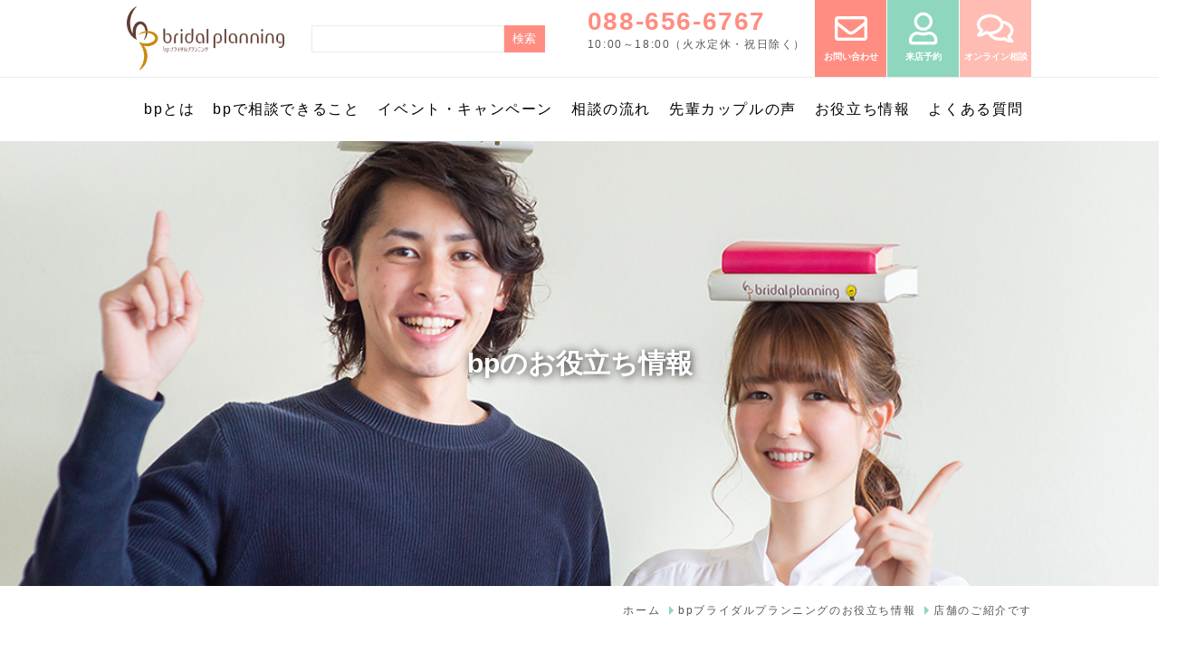

--- FILE ---
content_type: text/html; charset=UTF-8
request_url: https://bpbp.co.jp/other/19838/
body_size: 11152
content:
<!DOCTYPE html>
<html dir="ltr" lang="ja"
	prefix="og: https://ogp.me/ns#"  class="no-js no-svg">

<head>
	<!-- Google tag (gtag.js) -->
	<script async src="https://www.googletagmanager.com/gtag/js?id=G-C8HYVRSYYV"></script>
	<script>
		window.dataLayer = window.dataLayer || [];

		function gtag() {
			dataLayer.push(arguments);
		}
		gtag('js', new Date());

		gtag('config', 'G-C8HYVRSYYV');
	</script>
	<!-- Google Tag Manager -->
	<script>
		(function(w, d, s, l, i) {
			w[l] = w[l] || [];
			w[l].push({
				'gtm.start': new Date().getTime(),
				event: 'gtm.js'
			});
			var f = d.getElementsByTagName(s)[0],
				j = d.createElement(s),
				dl = l != 'dataLayer' ? '&l=' + l : '';
			j.async = true;
			j.src =
				'https://www.googletagmanager.com/gtm.js?id=' + i + dl;
			f.parentNode.insertBefore(j, f);
		})(window, document, 'script', 'dataLayer', 'GTM-5LDXC8B');
	</script>
	<!-- End Google Tag Manager -->
	<meta charset="UTF-8">
	<meta name="viewport" content="width=device-width, initial-scale=1">
	<link rel="icon" href="https://bpbp.co.jp/wp/wp-content/themes/bp/src/img/common/favicon.ico">
	<link rel="profile" href="http://gmpg.org/xfn/11">
	<link href="https://use.fontawesome.com/releases/v5.6.1/css/all.css" rel="stylesheet">
	<link rel="stylesheet" href="//cdn.jsdelivr.net/bxslider/4.2.12/jquery.bxslider.css">
	<link href="https://fonts.googleapis.com/css2?family=Noto+Serif&display=swap" rel="stylesheet">
	<script src="//ajax.googleapis.com/ajax/libs/jquery/3.1.1/jquery.min.js"></script>
	<script src="//cdn.jsdelivr.net/bxslider/4.2.12/jquery.bxslider.min.js"></script>
	<script src="//ajax.googleapis.com/ajax/libs/jqueryui/1.12.1/jquery-ui.min.js"></script>
	<link rel="stylesheet" href="//code.jquery.com/ui/1.12.1/themes/base/jquery-ui.css">
	<script src="//ajax.googleapis.com/ajax/libs/jqueryui/1/i18n/jquery.ui.datepicker-ja.min.js"></script>
	<script src="https://cdnjs.cloudflare.com/ajax/libs/object-fit-images/3.2.3/ofi.js"></script>
	<link rel="stylesheet" type="text/css" href="https://cdnjs.cloudflare.com/ajax/libs/slick-carousel/1.8.1/slick.min.css" />
	<link rel="stylesheet" type="text/css" href="https://cdnjs.cloudflare.com/ajax/libs/slick-carousel/1.8.1/slick-theme.min.css" />
	<script src="https://cdnjs.cloudflare.com/ajax/libs/slick-carousel/1.8.1/slick.min.js"></script>
		<title>店舗のご紹介です | 徳島県で結婚が決まったらbpブライダルプランニング</title>

		<!-- All in One SEO 4.3.9 - aioseo.com -->
		<meta name="robots" content="max-image-preview:large" />
		<link rel="canonical" href="https://bpbp.co.jp/other/19838/" />
		<meta name="generator" content="All in One SEO (AIOSEO) 4.3.9" />
		<meta property="og:locale" content="ja_JP" />
		<meta property="og:site_name" content="徳島県で結婚が決まったらbpブライダルプランニング | 徳島の結婚式場探しはbpブライダルプランニングへ" />
		<meta property="og:type" content="article" />
		<meta property="og:title" content="店舗のご紹介です | 徳島県で結婚が決まったらbpブライダルプランニング" />
		<meta property="og:url" content="https://bpbp.co.jp/other/19838/" />
		<meta property="article:published_time" content="2023-11-02T01:43:52+00:00" />
		<meta property="article:modified_time" content="2023-11-02T01:45:16+00:00" />
		<meta name="twitter:card" content="summary" />
		<meta name="twitter:title" content="店舗のご紹介です | 徳島県で結婚が決まったらbpブライダルプランニング" />
		<script type="application/ld+json" class="aioseo-schema">
			{"@context":"https:\/\/schema.org","@graph":[{"@type":"Article","@id":"https:\/\/bpbp.co.jp\/other\/19838\/#article","name":"\u5e97\u8217\u306e\u3054\u7d39\u4ecb\u3067\u3059 | \u5fb3\u5cf6\u770c\u3067\u7d50\u5a5a\u304c\u6c7a\u307e\u3063\u305f\u3089bp\u30d6\u30e9\u30a4\u30c0\u30eb\u30d7\u30e9\u30f3\u30cb\u30f3\u30b0","headline":"\u5e97\u8217\u306e\u3054\u7d39\u4ecb\u3067\u3059","author":{"@id":"https:\/\/bpbp.co.jp\/author\/taniuchi\/#author"},"publisher":{"@id":"https:\/\/bpbp.co.jp\/#organization"},"image":{"@type":"ImageObject","url":"https:\/\/bpbp.co.jp\/wp\/wp-content\/uploads\/2023\/10\/03-scaled.jpg","width":2560,"height":1706},"datePublished":"2023-11-02T01:43:52+09:00","dateModified":"2023-11-02T01:45:16+09:00","inLanguage":"ja","mainEntityOfPage":{"@id":"https:\/\/bpbp.co.jp\/other\/19838\/#webpage"},"isPartOf":{"@id":"https:\/\/bpbp.co.jp\/other\/19838\/#webpage"},"articleSection":"\u305d\u306e\u4ed6"},{"@type":"BreadcrumbList","@id":"https:\/\/bpbp.co.jp\/other\/19838\/#breadcrumblist","itemListElement":[{"@type":"ListItem","@id":"https:\/\/bpbp.co.jp\/#listItem","position":1,"item":{"@type":"WebPage","@id":"https:\/\/bpbp.co.jp\/","name":"\u30db\u30fc\u30e0","description":"\u5fb3\u5cf6\u770c\u3067\u7d50\u5a5a\u304c\u6c7a\u307e\u3063\u305f\u3089bp\u30d6\u30e9\u30a4\u30c0\u30eb\u30d7\u30e9\u30f3\u30cb\u30f3\u30b0\u3078\u3002\u7d50\u5a5a\u5f0f\u5834\u63a2\u3057\u306f\u3082\u3061\u308d\u3093\u3001\u7d50\u5a5a\u306b\u95a2\u3059\u308b\u6e96\u5099\u3092\u30b5\u30dd\u30fc\u30c8\u3002","url":"https:\/\/bpbp.co.jp\/"},"nextItem":"https:\/\/bpbp.co.jp\/other\/#listItem"},{"@type":"ListItem","@id":"https:\/\/bpbp.co.jp\/other\/#listItem","position":2,"item":{"@type":"WebPage","@id":"https:\/\/bpbp.co.jp\/other\/","name":"\u305d\u306e\u4ed6","url":"https:\/\/bpbp.co.jp\/other\/"},"previousItem":"https:\/\/bpbp.co.jp\/#listItem"}]},{"@type":"Organization","@id":"https:\/\/bpbp.co.jp\/#organization","name":"\u5fb3\u5cf6\u770c\u3067\u7d50\u5a5a\u304c\u6c7a\u307e\u3063\u305f\u3089bp\u30d6\u30e9\u30a4\u30c0\u30eb\u30d7\u30e9\u30f3\u30cb\u30f3\u30b0","url":"https:\/\/bpbp.co.jp\/"},{"@type":"Person","@id":"https:\/\/bpbp.co.jp\/author\/taniuchi\/#author","url":"https:\/\/bpbp.co.jp\/author\/taniuchi\/","name":"taniuchi","image":{"@type":"ImageObject","@id":"https:\/\/bpbp.co.jp\/other\/19838\/#authorImage","url":"https:\/\/secure.gravatar.com\/avatar\/ae2c437601651a5678bddf28818d7c56?s=96&d=mm&r=g","width":96,"height":96,"caption":"taniuchi"}},{"@type":"WebPage","@id":"https:\/\/bpbp.co.jp\/other\/19838\/#webpage","url":"https:\/\/bpbp.co.jp\/other\/19838\/","name":"\u5e97\u8217\u306e\u3054\u7d39\u4ecb\u3067\u3059 | \u5fb3\u5cf6\u770c\u3067\u7d50\u5a5a\u304c\u6c7a\u307e\u3063\u305f\u3089bp\u30d6\u30e9\u30a4\u30c0\u30eb\u30d7\u30e9\u30f3\u30cb\u30f3\u30b0","inLanguage":"ja","isPartOf":{"@id":"https:\/\/bpbp.co.jp\/#website"},"breadcrumb":{"@id":"https:\/\/bpbp.co.jp\/other\/19838\/#breadcrumblist"},"author":{"@id":"https:\/\/bpbp.co.jp\/author\/taniuchi\/#author"},"creator":{"@id":"https:\/\/bpbp.co.jp\/author\/taniuchi\/#author"},"image":{"@type":"ImageObject","url":"https:\/\/bpbp.co.jp\/wp\/wp-content\/uploads\/2023\/10\/03-scaled.jpg","@id":"https:\/\/bpbp.co.jp\/#mainImage","width":2560,"height":1706},"primaryImageOfPage":{"@id":"https:\/\/bpbp.co.jp\/other\/19838\/#mainImage"},"datePublished":"2023-11-02T01:43:52+09:00","dateModified":"2023-11-02T01:45:16+09:00"},{"@type":"WebSite","@id":"https:\/\/bpbp.co.jp\/#website","url":"https:\/\/bpbp.co.jp\/","name":"\u5fb3\u5cf6\u770c\u3067\u7d50\u5a5a\u304c\u6c7a\u307e\u3063\u305f\u3089bp\u30d6\u30e9\u30a4\u30c0\u30eb\u30d7\u30e9\u30f3\u30cb\u30f3\u30b0","description":"\u5fb3\u5cf6\u306e\u7d50\u5a5a\u5f0f\u5834\u63a2\u3057\u306fbp\u30d6\u30e9\u30a4\u30c0\u30eb\u30d7\u30e9\u30f3\u30cb\u30f3\u30b0\u3078","inLanguage":"ja","publisher":{"@id":"https:\/\/bpbp.co.jp\/#organization"}}]}
		</script>
		<!-- All in One SEO -->

<script type="text/javascript">
window._wpemojiSettings = {"baseUrl":"https:\/\/s.w.org\/images\/core\/emoji\/14.0.0\/72x72\/","ext":".png","svgUrl":"https:\/\/s.w.org\/images\/core\/emoji\/14.0.0\/svg\/","svgExt":".svg","source":{"concatemoji":"https:\/\/bpbp.co.jp\/wp\/wp-includes\/js\/wp-emoji-release.min.js?ver=6.2.8"}};
/*! This file is auto-generated */
!function(e,a,t){var n,r,o,i=a.createElement("canvas"),p=i.getContext&&i.getContext("2d");function s(e,t){p.clearRect(0,0,i.width,i.height),p.fillText(e,0,0);e=i.toDataURL();return p.clearRect(0,0,i.width,i.height),p.fillText(t,0,0),e===i.toDataURL()}function c(e){var t=a.createElement("script");t.src=e,t.defer=t.type="text/javascript",a.getElementsByTagName("head")[0].appendChild(t)}for(o=Array("flag","emoji"),t.supports={everything:!0,everythingExceptFlag:!0},r=0;r<o.length;r++)t.supports[o[r]]=function(e){if(p&&p.fillText)switch(p.textBaseline="top",p.font="600 32px Arial",e){case"flag":return s("\ud83c\udff3\ufe0f\u200d\u26a7\ufe0f","\ud83c\udff3\ufe0f\u200b\u26a7\ufe0f")?!1:!s("\ud83c\uddfa\ud83c\uddf3","\ud83c\uddfa\u200b\ud83c\uddf3")&&!s("\ud83c\udff4\udb40\udc67\udb40\udc62\udb40\udc65\udb40\udc6e\udb40\udc67\udb40\udc7f","\ud83c\udff4\u200b\udb40\udc67\u200b\udb40\udc62\u200b\udb40\udc65\u200b\udb40\udc6e\u200b\udb40\udc67\u200b\udb40\udc7f");case"emoji":return!s("\ud83e\udef1\ud83c\udffb\u200d\ud83e\udef2\ud83c\udfff","\ud83e\udef1\ud83c\udffb\u200b\ud83e\udef2\ud83c\udfff")}return!1}(o[r]),t.supports.everything=t.supports.everything&&t.supports[o[r]],"flag"!==o[r]&&(t.supports.everythingExceptFlag=t.supports.everythingExceptFlag&&t.supports[o[r]]);t.supports.everythingExceptFlag=t.supports.everythingExceptFlag&&!t.supports.flag,t.DOMReady=!1,t.readyCallback=function(){t.DOMReady=!0},t.supports.everything||(n=function(){t.readyCallback()},a.addEventListener?(a.addEventListener("DOMContentLoaded",n,!1),e.addEventListener("load",n,!1)):(e.attachEvent("onload",n),a.attachEvent("onreadystatechange",function(){"complete"===a.readyState&&t.readyCallback()})),(e=t.source||{}).concatemoji?c(e.concatemoji):e.wpemoji&&e.twemoji&&(c(e.twemoji),c(e.wpemoji)))}(window,document,window._wpemojiSettings);
</script>
<style type="text/css">
img.wp-smiley,
img.emoji {
	display: inline !important;
	border: none !important;
	box-shadow: none !important;
	height: 1em !important;
	width: 1em !important;
	margin: 0 0.07em !important;
	vertical-align: -0.1em !important;
	background: none !important;
	padding: 0 !important;
}
</style>
	<link rel='stylesheet' id='wp-block-library-css' href='https://bpbp.co.jp/wp/wp-includes/css/dist/block-library/style.min.css?ver=6.2.8' type='text/css' media='all' />
<link rel='stylesheet' id='classic-theme-styles-css' href='https://bpbp.co.jp/wp/wp-includes/css/classic-themes.min.css?ver=6.2.8' type='text/css' media='all' />
<style id='global-styles-inline-css' type='text/css'>
body{--wp--preset--color--black: #000000;--wp--preset--color--cyan-bluish-gray: #abb8c3;--wp--preset--color--white: #ffffff;--wp--preset--color--pale-pink: #f78da7;--wp--preset--color--vivid-red: #cf2e2e;--wp--preset--color--luminous-vivid-orange: #ff6900;--wp--preset--color--luminous-vivid-amber: #fcb900;--wp--preset--color--light-green-cyan: #7bdcb5;--wp--preset--color--vivid-green-cyan: #00d084;--wp--preset--color--pale-cyan-blue: #8ed1fc;--wp--preset--color--vivid-cyan-blue: #0693e3;--wp--preset--color--vivid-purple: #9b51e0;--wp--preset--gradient--vivid-cyan-blue-to-vivid-purple: linear-gradient(135deg,rgba(6,147,227,1) 0%,rgb(155,81,224) 100%);--wp--preset--gradient--light-green-cyan-to-vivid-green-cyan: linear-gradient(135deg,rgb(122,220,180) 0%,rgb(0,208,130) 100%);--wp--preset--gradient--luminous-vivid-amber-to-luminous-vivid-orange: linear-gradient(135deg,rgba(252,185,0,1) 0%,rgba(255,105,0,1) 100%);--wp--preset--gradient--luminous-vivid-orange-to-vivid-red: linear-gradient(135deg,rgba(255,105,0,1) 0%,rgb(207,46,46) 100%);--wp--preset--gradient--very-light-gray-to-cyan-bluish-gray: linear-gradient(135deg,rgb(238,238,238) 0%,rgb(169,184,195) 100%);--wp--preset--gradient--cool-to-warm-spectrum: linear-gradient(135deg,rgb(74,234,220) 0%,rgb(151,120,209) 20%,rgb(207,42,186) 40%,rgb(238,44,130) 60%,rgb(251,105,98) 80%,rgb(254,248,76) 100%);--wp--preset--gradient--blush-light-purple: linear-gradient(135deg,rgb(255,206,236) 0%,rgb(152,150,240) 100%);--wp--preset--gradient--blush-bordeaux: linear-gradient(135deg,rgb(254,205,165) 0%,rgb(254,45,45) 50%,rgb(107,0,62) 100%);--wp--preset--gradient--luminous-dusk: linear-gradient(135deg,rgb(255,203,112) 0%,rgb(199,81,192) 50%,rgb(65,88,208) 100%);--wp--preset--gradient--pale-ocean: linear-gradient(135deg,rgb(255,245,203) 0%,rgb(182,227,212) 50%,rgb(51,167,181) 100%);--wp--preset--gradient--electric-grass: linear-gradient(135deg,rgb(202,248,128) 0%,rgb(113,206,126) 100%);--wp--preset--gradient--midnight: linear-gradient(135deg,rgb(2,3,129) 0%,rgb(40,116,252) 100%);--wp--preset--duotone--dark-grayscale: url('#wp-duotone-dark-grayscale');--wp--preset--duotone--grayscale: url('#wp-duotone-grayscale');--wp--preset--duotone--purple-yellow: url('#wp-duotone-purple-yellow');--wp--preset--duotone--blue-red: url('#wp-duotone-blue-red');--wp--preset--duotone--midnight: url('#wp-duotone-midnight');--wp--preset--duotone--magenta-yellow: url('#wp-duotone-magenta-yellow');--wp--preset--duotone--purple-green: url('#wp-duotone-purple-green');--wp--preset--duotone--blue-orange: url('#wp-duotone-blue-orange');--wp--preset--font-size--small: 13px;--wp--preset--font-size--medium: 20px;--wp--preset--font-size--large: 36px;--wp--preset--font-size--x-large: 42px;--wp--preset--spacing--20: 0.44rem;--wp--preset--spacing--30: 0.67rem;--wp--preset--spacing--40: 1rem;--wp--preset--spacing--50: 1.5rem;--wp--preset--spacing--60: 2.25rem;--wp--preset--spacing--70: 3.38rem;--wp--preset--spacing--80: 5.06rem;--wp--preset--shadow--natural: 6px 6px 9px rgba(0, 0, 0, 0.2);--wp--preset--shadow--deep: 12px 12px 50px rgba(0, 0, 0, 0.4);--wp--preset--shadow--sharp: 6px 6px 0px rgba(0, 0, 0, 0.2);--wp--preset--shadow--outlined: 6px 6px 0px -3px rgba(255, 255, 255, 1), 6px 6px rgba(0, 0, 0, 1);--wp--preset--shadow--crisp: 6px 6px 0px rgba(0, 0, 0, 1);}:where(.is-layout-flex){gap: 0.5em;}body .is-layout-flow > .alignleft{float: left;margin-inline-start: 0;margin-inline-end: 2em;}body .is-layout-flow > .alignright{float: right;margin-inline-start: 2em;margin-inline-end: 0;}body .is-layout-flow > .aligncenter{margin-left: auto !important;margin-right: auto !important;}body .is-layout-constrained > .alignleft{float: left;margin-inline-start: 0;margin-inline-end: 2em;}body .is-layout-constrained > .alignright{float: right;margin-inline-start: 2em;margin-inline-end: 0;}body .is-layout-constrained > .aligncenter{margin-left: auto !important;margin-right: auto !important;}body .is-layout-constrained > :where(:not(.alignleft):not(.alignright):not(.alignfull)){max-width: var(--wp--style--global--content-size);margin-left: auto !important;margin-right: auto !important;}body .is-layout-constrained > .alignwide{max-width: var(--wp--style--global--wide-size);}body .is-layout-flex{display: flex;}body .is-layout-flex{flex-wrap: wrap;align-items: center;}body .is-layout-flex > *{margin: 0;}:where(.wp-block-columns.is-layout-flex){gap: 2em;}.has-black-color{color: var(--wp--preset--color--black) !important;}.has-cyan-bluish-gray-color{color: var(--wp--preset--color--cyan-bluish-gray) !important;}.has-white-color{color: var(--wp--preset--color--white) !important;}.has-pale-pink-color{color: var(--wp--preset--color--pale-pink) !important;}.has-vivid-red-color{color: var(--wp--preset--color--vivid-red) !important;}.has-luminous-vivid-orange-color{color: var(--wp--preset--color--luminous-vivid-orange) !important;}.has-luminous-vivid-amber-color{color: var(--wp--preset--color--luminous-vivid-amber) !important;}.has-light-green-cyan-color{color: var(--wp--preset--color--light-green-cyan) !important;}.has-vivid-green-cyan-color{color: var(--wp--preset--color--vivid-green-cyan) !important;}.has-pale-cyan-blue-color{color: var(--wp--preset--color--pale-cyan-blue) !important;}.has-vivid-cyan-blue-color{color: var(--wp--preset--color--vivid-cyan-blue) !important;}.has-vivid-purple-color{color: var(--wp--preset--color--vivid-purple) !important;}.has-black-background-color{background-color: var(--wp--preset--color--black) !important;}.has-cyan-bluish-gray-background-color{background-color: var(--wp--preset--color--cyan-bluish-gray) !important;}.has-white-background-color{background-color: var(--wp--preset--color--white) !important;}.has-pale-pink-background-color{background-color: var(--wp--preset--color--pale-pink) !important;}.has-vivid-red-background-color{background-color: var(--wp--preset--color--vivid-red) !important;}.has-luminous-vivid-orange-background-color{background-color: var(--wp--preset--color--luminous-vivid-orange) !important;}.has-luminous-vivid-amber-background-color{background-color: var(--wp--preset--color--luminous-vivid-amber) !important;}.has-light-green-cyan-background-color{background-color: var(--wp--preset--color--light-green-cyan) !important;}.has-vivid-green-cyan-background-color{background-color: var(--wp--preset--color--vivid-green-cyan) !important;}.has-pale-cyan-blue-background-color{background-color: var(--wp--preset--color--pale-cyan-blue) !important;}.has-vivid-cyan-blue-background-color{background-color: var(--wp--preset--color--vivid-cyan-blue) !important;}.has-vivid-purple-background-color{background-color: var(--wp--preset--color--vivid-purple) !important;}.has-black-border-color{border-color: var(--wp--preset--color--black) !important;}.has-cyan-bluish-gray-border-color{border-color: var(--wp--preset--color--cyan-bluish-gray) !important;}.has-white-border-color{border-color: var(--wp--preset--color--white) !important;}.has-pale-pink-border-color{border-color: var(--wp--preset--color--pale-pink) !important;}.has-vivid-red-border-color{border-color: var(--wp--preset--color--vivid-red) !important;}.has-luminous-vivid-orange-border-color{border-color: var(--wp--preset--color--luminous-vivid-orange) !important;}.has-luminous-vivid-amber-border-color{border-color: var(--wp--preset--color--luminous-vivid-amber) !important;}.has-light-green-cyan-border-color{border-color: var(--wp--preset--color--light-green-cyan) !important;}.has-vivid-green-cyan-border-color{border-color: var(--wp--preset--color--vivid-green-cyan) !important;}.has-pale-cyan-blue-border-color{border-color: var(--wp--preset--color--pale-cyan-blue) !important;}.has-vivid-cyan-blue-border-color{border-color: var(--wp--preset--color--vivid-cyan-blue) !important;}.has-vivid-purple-border-color{border-color: var(--wp--preset--color--vivid-purple) !important;}.has-vivid-cyan-blue-to-vivid-purple-gradient-background{background: var(--wp--preset--gradient--vivid-cyan-blue-to-vivid-purple) !important;}.has-light-green-cyan-to-vivid-green-cyan-gradient-background{background: var(--wp--preset--gradient--light-green-cyan-to-vivid-green-cyan) !important;}.has-luminous-vivid-amber-to-luminous-vivid-orange-gradient-background{background: var(--wp--preset--gradient--luminous-vivid-amber-to-luminous-vivid-orange) !important;}.has-luminous-vivid-orange-to-vivid-red-gradient-background{background: var(--wp--preset--gradient--luminous-vivid-orange-to-vivid-red) !important;}.has-very-light-gray-to-cyan-bluish-gray-gradient-background{background: var(--wp--preset--gradient--very-light-gray-to-cyan-bluish-gray) !important;}.has-cool-to-warm-spectrum-gradient-background{background: var(--wp--preset--gradient--cool-to-warm-spectrum) !important;}.has-blush-light-purple-gradient-background{background: var(--wp--preset--gradient--blush-light-purple) !important;}.has-blush-bordeaux-gradient-background{background: var(--wp--preset--gradient--blush-bordeaux) !important;}.has-luminous-dusk-gradient-background{background: var(--wp--preset--gradient--luminous-dusk) !important;}.has-pale-ocean-gradient-background{background: var(--wp--preset--gradient--pale-ocean) !important;}.has-electric-grass-gradient-background{background: var(--wp--preset--gradient--electric-grass) !important;}.has-midnight-gradient-background{background: var(--wp--preset--gradient--midnight) !important;}.has-small-font-size{font-size: var(--wp--preset--font-size--small) !important;}.has-medium-font-size{font-size: var(--wp--preset--font-size--medium) !important;}.has-large-font-size{font-size: var(--wp--preset--font-size--large) !important;}.has-x-large-font-size{font-size: var(--wp--preset--font-size--x-large) !important;}
.wp-block-navigation a:where(:not(.wp-element-button)){color: inherit;}
:where(.wp-block-columns.is-layout-flex){gap: 2em;}
.wp-block-pullquote{font-size: 1.5em;line-height: 1.6;}
</style>
<link rel='stylesheet' id='bp-style-css' href='https://bpbp.co.jp/wp/wp-content/themes/bp/css/style.css?ver=6.2.8' type='text/css' media='all' />
<link rel='stylesheet' id='bp-box-css' href='https://bpbp.co.jp/wp/wp-content/themes/bp/src/js/css/lightbox.css?ver=6.2.8' type='text/css' media='all' />
<!--n2css--><script type='text/javascript' src='https://bpbp.co.jp/wp/wp-content/themes/bp/src/js/common.js?ver=6.2.8' id='bp-common-js'></script>
<script type='text/javascript' src='https://bpbp.co.jp/wp/wp-content/themes/bp/src/js/lightbox.js?ver=6.2.8' id='bp-box-js'></script>
<link rel="https://api.w.org/" href="https://bpbp.co.jp/wp-json/" /><link rel="alternate" type="application/json" href="https://bpbp.co.jp/wp-json/wp/v2/posts/19838" /><link rel="EditURI" type="application/rsd+xml" title="RSD" href="https://bpbp.co.jp/wp/xmlrpc.php?rsd" />
<link rel="wlwmanifest" type="application/wlwmanifest+xml" href="https://bpbp.co.jp/wp/wp-includes/wlwmanifest.xml" />
<meta name="generator" content="WordPress 6.2.8" />
<link rel='shortlink' href='https://bpbp.co.jp/?p=19838' />
<link rel="alternate" type="application/json+oembed" href="https://bpbp.co.jp/wp-json/oembed/1.0/embed?url=https%3A%2F%2Fbpbp.co.jp%2Fother%2F19838%2F" />
<link rel="alternate" type="text/xml+oembed" href="https://bpbp.co.jp/wp-json/oembed/1.0/embed?url=https%3A%2F%2Fbpbp.co.jp%2Fother%2F19838%2F&#038;format=xml" />
			<meta name="description" content="ウエディングのプロであるbpブライダルプランニングのスタッフが結婚に関する気になる情報をお教えします。">
		<meta name="keywords" content="bpブライダルプランニング,結婚式,トピックス,話題,イベント,ブログ">
		<meta property="og:title" content="店舗のご紹介です | 徳島県で結婚が決まったらbpブライダルプランニング" />
<meta property="og:type" content="article" />
<meta property="og:url" content="https://bpbp.co.jp/other/19838/" />
<meta property="og:image" content="https://bpbp.co.jp/wp/wp-content/themes/bp/src/img/common/ogp.png" />
<meta property="og:site_name" content="徳島県で結婚が決まったらbpブライダルプランニング" />
<meta property="og:description" content="bpブライダルプランニング の店内には &nbsp; 雑貨店　LIPLUS　リプラス　を併設しております &nbsp; &nbsp; &nbsp; 日用品を中心にギフトも扱っており &nbsp; 誕生日プレゼント　新築祝い　各種内祝い　出産祝いなど" />
<meta name="twitter:card" content="summary" />
<meta name="twitter:title" content="店舗のご紹介です | 徳島県で結婚が決まったらbpブライダルプランニング" />
<meta name="twitter:description" content="bpブライダルプランニング の店内には &nbsp; 雑貨店　LIPLUS　リプラス　を併設しております &nbsp; &nbsp; &nbsp; 日用品を中心にギフトも扱っており &nbsp; 誕生日プレゼント　新築祝い　各種内祝い　出産祝いなど" />
<meta name="twitter:image" content="https://bpbp.co.jp/wp/wp-content/themes/bp/src/img/common/ogp.png" />
	<meta name="google-site-verification" content="k_PrL6pCBsBD-Ylq-qGdS_O3CyyepeQb6kTp-UHpioI" />

	<!-- Begin Mieruca Embed Code -->
	<script type="text/javascript" id="mierucajs">
		window.__fid = window.__fid || [];
		__fid.push([592358369]);
		(function() {
			function mieruca() {
				if (typeof window.__fjsld != "undefined") return;
				window.__fjsld = 1;
				var fjs = document.createElement('script');
				fjs.type = 'text/javascript';
				fjs.async = true;
				fjs.id = "fjssync";
				var timestamp = new Date;
				fjs.src = ('https:' == document.location.protocol ? 'https' : 'http') + '://hm.mieru-ca.com/service/js/mieruca-hm.js?v=' + timestamp.getTime();
				var x = document.getElementsByTagName('script')[0];
				x.parentNode.insertBefore(fjs, x);
			};
			setTimeout(mieruca, 500);
			document.readyState != "complete" ? (window.attachEvent ? window.attachEvent("onload", mieruca) : window.addEventListener("load", mieruca, false)) : mieruca();
		})();
	</script>
	<!-- End Mieruca Embed Code -->
</head>

<body class="post-template-default single single-post postid-19838 single-format-standard">
	<!-- Google Tag Manager (noscript) -->
	<noscript><iframe src="https://www.googletagmanager.com/ns.html?id=GTM-5LDXC8B" height="0" width="0" style="display:none;visibility:hidden"></iframe></noscript>
	<!-- End Google Tag Manager (noscript) -->
	<header id="masthead" class="site-header" role="banner">
		<div class="tab">
			<div class="nav-area is-fixed">
				<div class="inner">
					<div class="logo">
																		<a href="https://bpbp.co.jp/"><img src="https://bpbp.co.jp/wp/wp-content/themes/bp/src/img/common/logo.png" alt="ブライダルプランニング"></a>
					</div>
					<nav id="gnav" role="navigation">
						<form role="search" method="get" id="searchform" action="/" >
	<input type="text" value="" name="s" class="s" />
	<input type="submit" class="searchsubmit" value="検索" />
</form>						<ul class="sp">
							<li>
								<a href="https://bpbp.co.jp//" class="arrow">トップページ</a>
							</li>
							<li>
								<a href="https://bpbp.co.jp/about/" class="arrow">bpとは</a>
							</li>
							<li>
								<a href="https://bpbp.co.jp/consultation/" class="arrow">bpで相談できること</a>
							</li>
							<li>
								<a href="https://bpbp.co.jp/events/" class="arrow">イベント・キャンペーン</a>
							</li>
							<li>
								<a href="https://bpbp.co.jp/recent/" class="arrow">お役立ち情報</a>
							</li>
							<li>
								<a href="https://bpbp.co.jp/flow/" class="arrow">相談の流れ</a>
							</li>
							<li>
								<a href="https://bpbp.co.jp/interviews/" class="arrow">先輩カップルの声</a>
							</li>
							<li>
								<a href="https://bpbp.co.jp/faq/" class="arrow">よくある質問</a>
							</li>
							<li>
								<a href="https://bpbp.co.jp/access/" class="arrow">アクセス</a>
							</li>
							<li>
								<a href="https://bpbp.co.jp/contact/" class="arrow">お問い合わせ</a>
							</li>
							<li>
								<a href="https://bpbp.co.jp/reserve/" class="arrow">来店予約</a>
							</li>
							<li>
								<a href="https://bpbp.co.jp/online/" class="arrow">オンライン相談</a>
							</li>
							<li>
								<a href="https://bpbp.co.jp/sitemap/" class="arrow">サイトマップ</a>
							</li>
							<li>
								<a href="https://hello-my-wedding.com" class="arrow">ハロー・マイ・ウエディング</a>
							</li>
						</ul>
					</nav>
					<div class="contact">
						<a href="tel:0886566767"><i class="fas fa-phone"></i>TEL</a>
						<a href="/reserve/"><i class="far fa-envelope"></i>来店予約</a>
					</div>
					<div class="toggle open">
						<span class="panel-btn"></span>
						<span class="tab">MENU</span>
					</div>
				</div>
			</div>
		</div>

		<div class="pc">
			<div class="header-top">
				<div class="inner flex">
											<div class="logo">
							<a href="https://bpbp.co.jp/">
								<img src="https://bpbp.co.jp/wp/wp-content/themes/bp/src/img/common/logo.png" alt="bpロゴ">
							</a>
						</div>
						<form role="search" method="get" id="searchform" action="/" >
	<input type="text" value="" name="s" class="s" />
	<input type="submit" class="searchsubmit" value="検索" />
</form>										<div class="cta flex">
						<div class="tel">
							<a href="tel:0886566767">088-656-6767</a>
							<p class="time">10:00～18:00（火水定休・祝日除く）</p>
						</div>
						<div class="contact flex">
							<a href="/contact/"><i class="far fa-envelope"></i>お問い合わせ</a>
							<a href="/reserve/"><i class="far fa-user"></i>来店予約</a>
							<a href="/online/"><i class="far fa-comments"></i>オンライン相談</a>
						</div>
					</div>
				</div>
			</div>
			<div class="header-bottom">
				<div class="nav-area inner">
					<div class="nav-a-l flex">
						<div class="nav-left flex">
							<div class="logo">
								<a href="https://bpbp.co.jp/">
									<img src="https://bpbp.co.jp/wp/wp-content/themes/bp/src/img/common/logo.png" alt="bpロゴ">
								</a>
							</div>
							<form role="search" method="get" id="searchform" action="/" >
	<input type="text" value="" name="s" class="s" />
	<input type="submit" class="searchsubmit" value="検索" />
</form>						</div>
					</div>
					<nav id="gnav">
						<ul class="flex">
							<li><a href="/about/">bpとは</a></li>
							<li><a href="/consultation/">bpで相談できること</a></li>
							<li><a href="/events/">イベント・キャンペーン</a></li>
							<li><a href="/flow/">相談の流れ</a></li>
							<li><a href="/interviews/">先輩カップルの声</a></li>
							<li><a href="/recent/">お役立ち情報</a></li>
							<li><a href="/faq/">よくある質問</a></li>
						</ul>
					</nav>
				</div>
			</div>
		</div>
	</header>

<main id="single" role="main" class="post">
	<h1 class="page">
		<div class="inner">
			<div class="h1-txt">
								bpのお役立ち情報
							</div>
		</div>
	</h1>
		<div id="breadcrumb"><ul><li><a href="/" class="arrow"><span>ホーム</span></a></li><li><a href="/recent/" class="arrow"><span>bpブライダルプランニングのお役立ち情報</span></a></li><li>
		<span>
			店舗のご紹介です		</span></li></ul></div>
		<div id="page-content" class="">
		<div class="inner">
			<div class="flex">
				<div class="single-content">
										<div class="heading">
						<p class="cat">
							<span class="other"><a href="https://bpbp.co.jp/other/" >その他</a></span>						</p>
						<p class="ttl">
							店舗のご紹介です						</p>
					</div>
					<div class="content">
						<p>bpブライダルプランニング の店内には</p>
<p>&nbsp;</p>
<p>雑貨店　LIPLUS　リプラス　を併設しております</p>
<p>&nbsp;</p>
<p>&nbsp;</p>
<p>&nbsp;</p>
<p>日用品を中心にギフトも扱っており</p>
<p>&nbsp;</p>
<p>誕生日プレゼント　新築祝い　各種内祝い　出産祝いなど</p>
<p>&nbsp;</p>
<p>色んな場面でご利用いただいております！</p>
<p>&nbsp;</p>
<p>&nbsp;</p>
<p>&nbsp;</p>
<p>そこに新商品が仲間入りしましたので</p>
<p>&nbsp;</p>
<p>少しですがご紹介させて頂きます✨</p>
<p>&nbsp;</p>
<p>&nbsp;</p>
<p><img decoding="async" class="alignnone size-medium wp-image-19841" src="http://bpbp.co.jp/wp/wp-content/uploads/2023/10/IMG-6744-480x640.jpg" alt="" width="480" height="640" srcset="https://bpbp.co.jp/wp/wp-content/uploads/2023/10/IMG-6744-480x640.jpg 480w, https://bpbp.co.jp/wp/wp-content/uploads/2023/10/IMG-6744-639x852.jpg 639w, https://bpbp.co.jp/wp/wp-content/uploads/2023/10/IMG-6744-768x1024.jpg 768w, https://bpbp.co.jp/wp/wp-content/uploads/2023/10/IMG-6744-1152x1536.jpg 1152w, https://bpbp.co.jp/wp/wp-content/uploads/2023/10/IMG-6744-1536x2048.jpg 1536w, https://bpbp.co.jp/wp/wp-content/uploads/2023/10/IMG-6744-scaled.jpg 1920w" sizes="(max-width: 480px) 100vw, 480px" /></p>
<p>&nbsp;</p>
<p>&nbsp;</p>
<p>&nbsp;</p>
<p>生活する中でSDGsへの意識や</p>
<p>&nbsp;</p>
<p>世界中の子供への平等な教育や生活環境を整えて欲しいと考えるようになり</p>
<p>&nbsp;</p>
<p>LIPLUSでもフェアトレードの商品を扱いたいと思い出会った商品です</p>
<p>&nbsp;</p>
<p>手前にDPしてる木製の器＆カトラリーですが</p>
<p>&nbsp;</p>
<p>こちらはインドの山奥にある村で作られています</p>
<p>&nbsp;</p>
<p>neem（ニーム）カトラリーシリーズ</p>
<p>&nbsp;</p>
<p>実際に使用してますが 無塗装のため安心で自然な風合いがとても新鮮です</p>
<p>&nbsp;</p>
<p>生産者さんの事を考えながら使うと本当に愛着がわいてきます</p>
<p>&nbsp;</p>
<p>天然素材のためサンドペーパーやオイルでのメンテナンスも必要ですが</p>
<p>&nbsp;</p>
<p>そんなカトラリーや食器を大切に使う生活をしていると</p>
<p>&nbsp;</p>
<p>物を大切にし環境問題や発展途上国の方たちの支援になればと</p>
<p>&nbsp;</p>
<p>意識が自然と身についていきます</p>
<p>&nbsp;</p>
<p>取扱いをさせて頂いてるシサム工房さんの想いを貼り付けさせて頂きます</p>
<p><a href="https://shop.sisam.jp/about/?_gl=1*n7smzc*_ga*OTI2NTAwMDM3LjE2OTMyOTUyOTM.*_ga_TXTJQH54JJ*MTY5ODExNTcwNC40LjEuMTY5ODExODExNC40OC4wLjA.">https://shop.sisam.jp/about/?_gl=1*n7smzc*_ga*OTI2NTAwMDM3LjE2OTMyOTUyOTM.*_ga_TXTJQH54JJ*MTY5ODExNTcwNC40LjEuMTY5ODExODExNC40OC4wLjA.</a></p>
<p>&nbsp;</p>
<p>&nbsp;</p>
<p>&nbsp;</p>
<p>なんでも手に入る便利な時代ですが</p>
<p>&nbsp;</p>
<p>暮らしにプラス</p>
<p>&nbsp;</p>
<p>日々の暮らしに加えたい</p>
<p>&nbsp;</p>
<p>ストーリーのあるモノ。</p>
<p>&nbsp;</p>
<p>そんな商品を今後販売していきます～</p>
					</div>
										<div id="pagination">
						<div class="clearfix">
														<div class="prev fL">
								<a href="https://bpbp.co.jp/utilization/19889/">
									<p class="text-prev">前の記事</p>
								</a>
							</div>
																					<div class="next fR">
								<a href="https://bpbp.co.jp/partner/19871/">
									<p class="text-next">次の記事</p>
								</a>
							</div>
													</div>
					</div>
				</div>
				<div class="side-contents">
					
<div class="side-box">
	<h3>カテゴリー別記事</h3>
	<ul>
		<li class="%e5%89%8d%e6%92%ae%e3%82%8a"><a href="https://bpbp.co.jp/%e5%89%8d%e6%92%ae%e3%82%8a/">前撮り</a></li><li class="news"><a href="https://bpbp.co.jp/news/">お知らせ</a></li><li class="campaign"><a href="https://bpbp.co.jp/campaign/">イベント・キャンペーン</a></li><li class="utilization"><a href="https://bpbp.co.jp/utilization/">bp活用術</a></li><li class="preparation"><a href="https://bpbp.co.jp/preparation/">結婚準備</a></li><li class="wedding"><a href="https://bpbp.co.jp/wedding/">結婚式</a></li><li class="party"><a href="https://bpbp.co.jp/party/">パーティーレポート</a></li><li class="resort-wedding"><a href="https://bpbp.co.jp/resort-wedding/">リゾートウエディング</a></li><li class="partner"><a href="https://bpbp.co.jp/partner/">婚活</a></li><li class="costume"><a href="https://bpbp.co.jp/costume/">ドレス・和装</a></li><li class="item"><a href="https://bpbp.co.jp/item/">アイテム</a></li><li class="honeymoon"><a href="https://bpbp.co.jp/honeymoon/">ハネムーン</a></li><li class="guest"><a href="https://bpbp.co.jp/guest/">bpのお客様</a></li><li class="other"><a href="https://bpbp.co.jp/other/">その他</a></li><li class="popular"><a href="https://bpbp.co.jp/popular/">人気</a></li>	</ul>
</div>
<div class="side-box">
	<h3>投稿年別記事</h3>
	<ul>
			<li><a href='https://bpbp.co.jp/date/2026/'>2026年</a></li>
	<li><a href='https://bpbp.co.jp/date/2025/'>2025年</a></li>
	<li><a href='https://bpbp.co.jp/date/2024/'>2024年</a></li>
	<li><a href='https://bpbp.co.jp/date/2023/'>2023年</a></li>
	<li><a href='https://bpbp.co.jp/date/2022/'>2022年</a></li>
	<li><a href='https://bpbp.co.jp/date/2021/'>2021年</a></li>
	<li><a href='https://bpbp.co.jp/date/2020/'>2020年</a></li>
	<li><a href='https://bpbp.co.jp/date/2019/'>2019年</a></li>
	<li><a href='https://bpbp.co.jp/date/2018/'>2018年</a></li>
	</ul>
</div>
				</div>
			</div>
		</div>
	</div>
</main><!-- .site-main -->
<footer>
	<div id="page-top">
		<a href="#top"></a>
	</div>

	<div class="cta">
		<div class="inner">
			<div class="box">
				<span class="ttl">ご予約・お問合せはお気軽にどうぞ</span>
				<div class="btn tel">
					<a href="tel:0886566767"><i class="fas fa-phone"></i>
						<p>電話で予約・問い合わせをする<span>10:00～18:00（火水定休・祝日除く）</span></p>
					</a>
				</div>
				<div class="btn mail">
					<a href="/reserve/"><i class="fas fa-envelope"></i>Webで予約をする</a>
				</div>
			</div>
		</div>
	</div>

	<div class="access">
		<h2 class="top"><span>ア</span>クセス</h2>
		<div class="inner">
			<div class="address">
				<p>〒770-0941　徳島市万代町2丁目4-7スタン万代町ビル1F</p>
				<p>10:00～18:00（火水定休・祝日除く）</p>
			</div>
			<div class="map">
				<iframe src="https://www.google.com/maps/embed?pb=!1m18!1m12!1m3!1d3305.1488860703093!2d134.55844031491856!3d34.065697424468986!2m3!1f0!2f0!3f0!3m2!1i1024!2i768!4f13.1!3m3!1m2!1s0x35536d42c3b3a077%3A0x56437e2207bbcbf7!2zYnDjg5bjg6njgqTjg4Djg6vjg5fjg6njg7Pjg4vjg7PjgrA!5e0!3m2!1sja!2sjp!4v1569656784733!5m2!1sja!2sjp" width="100%" height="450" frameborder="0" style="border:0;" allowfullscreen=""></iframe>
			</div>
		</div>
	</div>

	<div class="footer-inner">
		<div class="tab">
			<div class="info">
				<img src="https://bpbp.co.jp/wp/wp-content/themes/bp/src/img/common/logo.png" alt="bpロゴ" class="logo">
				<ul class="sns-btn">
					<li><a href="https://www.facebook.com/bridalplanning/"><i class="fab fa-facebook-f fa-2x"></i></a></li>
					<li><a href="https://www.instagram.com/bp.bridalplanning/"><i class="fab fa-instagram fa-2x"></i></a></li>
				</ul>
			</div>
		</div>
		<div class="pc">
			<div class="info">
				<div class="flex">
					<img src="https://bpbp.co.jp/wp/wp-content/themes/bp/src/img/common/logo.png" alt="bpロゴ" class="logo">
					<ul class="sns-btn">
						<li><a href="https://www.facebook.com/bridalplanning/"><i class="fab fa-facebook-f"></i></a></li>
						<li><a href="https://www.instagram.com/bp.bridalplanning/"><i class="fab fa-instagram"></i></a></li>
					</ul>
				</div>
			</div>
			<div class="sitemap">
				<ul>
					<li><a href="/about/">bpとは</a>
						<ul class="sub">
							<li><a href="/about/style/">おふたりらしい結婚式を実現</a></li>
							<li><a href="/about//plan/">気になるお金の悩みを解決</a></li>
							<li><a href="/about//difference/">他社との違い</a></li>
						</ul>
					</li>
				</ul>
				<ul>
					<li><a href="/consultation/">bpで相談できること</a>
						<ul class="sub">
							<li><a href="/consultation/ceremonyhall/">式場探し</a></li>
							<li><a href="/consultation/resort/">リゾートウエディング</a></li>
							<li><a href="/consultation/photo/">フォトウエディング</a></li>
							<li><a href="/consultation/engagement/">結婚準備</a></li>
							<li><a href="/consultation/newlife/">新生活準備</a></li>
							<li><a href="/consultation/other/">その他相談できること</a></li>
						</ul>
					</li>
				</ul>
				<ul>
					<li><a href="/events/">イベント・キャンペーン</a></li>
					<li><a href="/recent/">お役立ち情報</a></li>
					<li><a href="/flow/">相談の流れ</a></li>
					<li><a href="/interviews/">先輩カップルの声</a></li>
					<li><a href="/faq/">よくある質問</a></li>
					<li><a href="/access/">アクセス</a></li>
				</ul>
				<ul>
					<li><a href="/contact/">お問い合わせ</a></li>
					<li><a href="/reserve/">来店予約</a></li>
					<li><a href="/online/">オンライン相談</a></li>
					<li><a href="/sitemap/">サイトマップ</a></li>
					<li><a href="http://www.bctokiwa.co.jp/company/">会社概要</a></li>
					<li><a href="http://www.bctokiwa.co.jp/privacy/">プライバシーポリシー</a></li>
					<li><a href="https://hello-my-wedding.com">ハロー・マイ・ウエディング</a></li>
				</ul>
			</div>
		</div>
	</div>
	<p class="copy">
		copyright © bridalplanning co.Ltd. all rights reserved.
	</p>
</footer>
<!-- User Insight PCDF Code Start -->
<script type="text/javascript">
	var _uic = _uic || {};
	var _uih = _uih || {};
	_uih['id'] = 55805;
	_uih['lg_id'] = '';
	_uih['fb_id'] = '';
	_uih['tw_id'] = '';
	_uih['uigr_1'] = '';
	_uih['uigr_2'] = '';
	_uih['uigr_3'] = '';
	_uih['uigr_4'] = '';
	_uih['uigr_5'] = '';
	_uih['uigr_6'] = '';
	_uih['uigr_7'] = '';
	_uih['uigr_8'] = '';
	_uih['uigr_9'] = '';
	_uih['uigr_10'] = '';
	_uic['uls'] = 1;
	_uic['security_type'] = -1;

	/* DO NOT ALTER BELOW THIS LINE */
	(function() {
		var bi = document.createElement('script');
		bi.type = 'text/javascript';
		bi.async = true;
		bi.src = '//cs.nakanohito.jp/b3/bi.js';
		var s = document.getElementsByTagName('script')[0];
		s.parentNode.insertBefore(bi, s);
	})();
</script>
<!-- User Insight PCDF Code End -->

</body>

</html>
